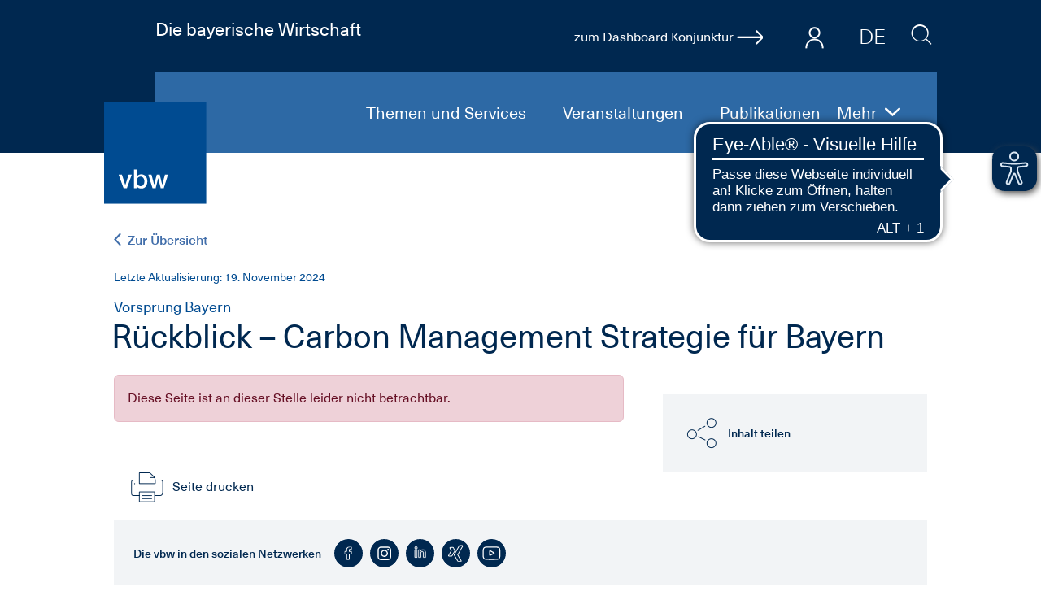

--- FILE ---
content_type: text/html;charset=UTF-8
request_url: https://www.vbw-bayern.de/vbw/Termine/Carbon-Management-Strategie-f%C3%BCr-Bayern.jsp
body_size: 7962
content:





































                                                                   


    <!DOCTYPE html> <html lang="de" xml:lang="de"> <head> <meta charset="utf-8"> <meta http-equiv="Content-Type" content="text/html; charset=utf-8" /> <meta name="viewport" content="width=device-width, initial-scale=1.0, minimum-scale=1.0, user-scalable=yes"> <meta http-equiv="Cache-control" content="NO-CACHE"> <meta name="referrer" content="origin-when-cross-origin" /> <link rel="icon" href="/Layout/layout/favicons/vbw/favicon_ico.ico"> <link rel="shortcut icon" type="image/x-icon" href="/Layout/layout/favicons/vbw/favicon_ico.ico" /> <link rel="icon" type="image/png" sizes="16x16" href="/Layout/layout/favicons/vbw/favicon_vbw_favicon_16_16.png" /> <link rel="icon" type="image/png" sizes="32x32" href="/Layout/layout/favicons/vbw/favicon_vbw_favicon_32_32.png" /> <link rel="icon" type="image/png" sizes="96x96" href="/Layout/layout/favicons/vbw/favicon_vbw_favicon_96_96.png" /> <link rel="apple-touch-icon" sizes="57x57" href="/Layout/layout/favicons/vbw/favicon_vbw_apple_touch_icon_57_57.png" /> <link rel="apple-touch-icon" sizes="60x60" href="/Layout/layout/favicons/vbw/favicon_vbw_apple_touch_icon_60_60.png" /> <link rel="apple-touch-icon" sizes="72x72" href="/Layout/layout/favicons/vbw/favicon_vbw_apple_touch_icon_72_72.png" /> <link rel="apple-touch-icon" sizes="76x76" href="/Layout/layout/favicons/vbw/favicon_vbw_apple_touch_icon_76_76.png" /> <link rel="apple-touch-icon" sizes="114x114" href="/Layout/layout/favicons/vbw/favicon_vbw_apple_touch_icon_114_114.png" /> <link rel="apple-touch-icon" sizes="120x120" href="/Layout/layout/favicons/vbw/favicon_vbw_apple_touch_icon_120_120.png" /> <link rel="apple-touch-icon" sizes="144x144" href="/Layout/layout/favicons/vbw/favicon_vbw_apple_touch_icon_144_144.png" /> <link rel="apple-touch-icon" sizes="152x152" href="/Layout/layout/favicons/vbw/favicon_vbw_apple_touch_icon_152_152.png" /> <link rel="apple-touch-icon" sizes="180x180" href="/Layout/layout/favicons/vbw/favicon_vbw_apple_touch_icon_180_180.png" /> <link rel="icon" type="image/png" sizes="192x192" href="/Layout/layout/favicons/vbw/favicon_vbw_android_chrome_192_192.png" /> <meta name="msapplication-TileColor" content="#004b91" /> <meta name="msapplication-TileImage" content="/Layout/layout/favicons/vbw/favicon_vbw_smalltile.png"> <meta name="msapplication-square70x70logo" content="/Layout/layout/favicons/vbw/favicon_vbw_smalltile.png" /> <meta name="msapplication-square150x150logo" content="/Layout/layout/favicons/vbw/favicon_vbw_mediumtile.png" /> <meta name="msapplication-wide310x150logo" content="/Layout/layout/favicons/vbw/favicon_vbw_widetile.png" /> <meta name="msapplication-square310x310logo" content="/Layout/layout/favicons/vbw/favicon_vbw_largetile.png" /> <meta name="google-site-verification" content="SQrGiqqOAcZJD0YtrVSdoEKXtTY6Lv9rguntl7YGszc" /> <title>Aktivitäten zur Carbon Management Strategie in Bayern</title> <meta name="description" content="Wir behandelten notwendige Inhalte einer Carbon Management Strategie für Bayern. Den Handlungsbedarf vor allem bei der Infrastruktur unterstreichen wir mit einer neuen Studie." /> <meta property="og:title" content="Aktivitäten zur Carbon Management Strategie in Bayern" /> <meta property="og:description" content="Wir behandelten notwendige Inhalte einer Carbon Management Strategie für Bayern. Den Handlungsbedarf vor allem bei der Infrastruktur unterstreichen wir mit einer neuen Studie." /> <meta property="og:image" content="https://www.vbw-bayern.de/Layout/img/SocialMedia/vbw_fb.jpg"/> <meta name="twitter:image" content="https://www.vbw-bayern.de/Layout/img/SocialMedia/vbw_fb.jpg" /> <meta property="og:type" content="article" /> <meta property="og:site_name" content="vbw" /> <meta property="og:url" content="https://www.vbw-bayern.de/vbw/Termine/Carbon-Management-Strategie-f%C3%BCr-Bayern.jsp" /> <meta name="twitter:card" content="summary_large_image" /> <meta name="twitter:site" content="@vbw_bayern" /> <meta name="twitter:title" content="Aktivitäten zur Carbon Management Strategie in Bayern" /> <meta name="twitter:description" content="Wir behandelten notwendige Inhalte einer Carbon Management Strategie für Bayern. Den Handlungsbedarf vor allem bei der Infrastruktur unterstreichen wir mit einer neuen Studie." /> <link rel="canonical" href="https://www.vbw-bayern.de/vbw/Themen-und-Services/Energie-Klima/Klima/Carbon-Management-Strategie-f%C3%BCr-Bayern.jsp" /> <link rel="stylesheet" href="/Layout/build/webpack2_build_portal_vbw_css_prod.css"> <!-- WEBEDIT: false --> <link rel="preconnect" href="https://cdn.eye-able.com"> <link rel="dns-prefetch" href="https://cdn.eye-able.com"> </head> <body class="portal-vbw frontend"> <a href="#main_content" class="skip-link">Zum Hauptinhalt springen</a> <style>body, html { overflow-x: hidden; }</style> <!-- HEADER --> <img class="d-none d-print-block" src="/Layout/layout/logos/vbw/vbw_logo_svg.svg" alt="Die bayerische Wirtschaft" title="Die bayerische Wirtschaft" /> <header class="header d-print-none"> <div class="header-box"> <div class="header-typo row m-0"> <div class="col-6 col-md-4 px-0 header-text"> <a class="text-white font-size-12 font-size-lg-22" title="Zurück zur Startseite" href="../index.jsp">Die bayerische Wirtschaft</a> </div> <div class="col-6 col-md-8 header-tools px-0 pt-2 pt-lg-3 d-flex justify-content-end pb-1 align-items-center pb-2 position-relative"> <a data-et-title="Dashboard Konjunktur" data-et-tags="economic_dashboard" data-et-event="click" title="Dashboard Konjunktur" href="https://dakon.vbw-bayern.de" class="text-black swiper-dakon mr-5 mt-1 text-white"> <div class="swiper-wrapper text-nowrap" id="swiper_dakon"> <div class="swiper-slide align-items-center d-flex"> <span>zum Dashboard Konjunktur</span> <span class="icon-medium icon-b-arrow ml-1 icon-strong"></span> </div> </div> </a>     <ul class="nav nav-tabs toolbar-nav-tabs flex-nowrap" id="toolbar">  <li class="nav-item align-items-start nav-item-login pointer"> <a data-backdroptarget="header" title="Login" class="nav-link icon icon-b-user icon-strong icon-medium h-100 position-relative font-size-33" id="tab_user" data-toggle="tab" data-bs-toggle="tab" data-target="#tab_user_content" data-bs-target="#tab_user_content"></a> </li>   <li class="nav-item language-switch mr-4 mt-2 d-none d-md-block font-light font-size-25"> <div class="language-switch-slide"> <a title="vbw - Die bayerische Wirtschaft" class="text-black pt-2 pl-3 pr-3 pb-1 white font-size-33" href="/vbw/External-Link/vbw-bayern.de.jsp" >DE</a> <a title="vbw - Bavarian Industry Association" class="text-black pt-2 pl-3 pr-3 pb-1 white font-size-33" href="/vbw/External-Link/vbw.com.jsp" >EN</a> </div> </li> </ul> <div class="tab-content toolbar-tab-content">  <div class="tab-pane fade toolbar-tab-pane toolbar-tab-pane-user mt-2" id="tab_user_content">   <div class="d-flex justify-content-between"> <p class="text-primary mt-1 mb-3">Bitte geben Sie Ihre Login-Daten ein</p> <span class="icon-b-close icon-strong icon-medium close pointer" data-dismiss="modal" aria-label="close"></span> </div> <form action="/do.app/app/users/login" method="post" class="mb-3"> <input placeholder="E-Mail" required="required" class="form-control-icon border mb-3" name="login" /> <input placeholder="Passwort" required="required" autocomplete="off" class="form-control-icon border mb-3" name="password" type="password" />   <button class="form-control bg-primary white mb-3" name="Login" type="submit">Login</button> <input type="hidden" id="login_ok_url" name="login_ok_url" value="/vbw/Termine/Carbon-Management-Strategie-für-Bayern.jsp?&success=true" /> <input type="hidden" id="wrong_login_url" name="wrong_login_url" value="/vbw/Termine/Carbon-Management-Strategie-für-Bayern.jsp?&success=false" /> <div class="font-size-16 d-flex"> <input type="checkbox" id="stay_loggin" name="stay_loggin" /><label for="stay_loggin"></label> <label class="ml-1 text-primary" for="stay_loggin">Angemeldet bleiben</label> </div> <a class="text-primary font-size-16 d-flex mt-3 align-items-center" href="/vbw/Mitglieder/Passwort-vergessen.jsp"> <span class="icon-medium icon-b-arrow mr-3"></span> Passwort vergessen? </a> </form> <p class="text-primary my-3">Sie haben keine Login-Daten?</p> <a class="btn btn-primary d-block p-3 white" href="/vbw/Mitglieder/index.jsp">Login-Daten beantragen</a> </div>   </div>   <form id="search_form" class="search-header " action="/vbw/Suche.jsp.is">  <label class="d-none" for="query_text">Suchbegriff/Webcode</label> <input aria-label="Suchbegriff/Webcode" class="search-header-input autocomplete query-text mb-0" id="query_text" data-form-id="#search_form" data-suggest-url="/do.app/search/search/suggestions/vbw" data-portal-value="vbw" name="queryText" type="text" placeholder="Suchbegriff/Webcode" autocomplete="false" /> <button title="Suche" type="submit" value="send" class="bg-transparent border-0 search-header-button mb-2"><span class="icon icon-search font-size-26 pt-0 pr-0"></span></button> <input type="hidden" name="co" value="3" /> <input type="hidden" id="page_size_header" name="pageSize" value="25" /> <input type="hidden" id="sort_header" name="sort" value="Score" /> </form> </div> </div> <div class="header-navi w-100 mt-2"> <a class="logo-link" title="Zurück zur Startseite" href="/vbw/index.jsp"> <img class="logo " src="/Layout/layout/logos/vbw/vbw_logo_svg.svg" alt="Zurück zur Startseite" /> </a> <nav class="desktop-navi text-right font-size-20 light d-none d-lg-block"> <div class="desktop-navi-more d-none float-right mt-3"> <div class="desktop-navi-more-button white text-left pointer">Mehr <span class="icon icon-right_small white icon-rotate-90 ml-2"></span></div> <ul class="desktop-navi-right m-0 p-0"></ul> </div> <ul class="desktop-navi-left mt-3 m-0 p-0 "> <li><a target="_self" href="/vbw/Themen-und-Services/index.jsp" title="Themen und Services"> Themen und Services </a></li> <li><a class="color" target="_self" href="/vbw/Termine/index-3.jsp" title="Veranstaltungen"> Veranstaltungen </a></li> <li><a target="_self" href="/vbw/Publikationen/index.jsp" title="Publikationen"> Publikationen </a></li> <li><a target="_self" href="/vbw/PresseCenter/index.jsp" title="PresseCenter"> PresseCenter </a></li> <li><a target="_self" href="/vbw/%C3%9Cber-uns/index.jsp" title="Über uns"> Über uns </a></li> <li><a rel="noreferrer" target="_blank" href="/vbw/Karriere/index-3.jsp" title="Karriere"> Karriere </a></li> <li><a target="_self" href="/vbw/Kontakt/index.jsp" title="Kontakt"> Kontakt </a></li> </ul> </nav> <div class="menu-button-fixed"> <a href="#" class="menu-button d-block d-lg-none" id="menu_button"> <span class="burger-icon"></span> </a> </div> </div> </div> <nav class="mobile-navi font-size-20 light"> <a href="#" class="menu-button d-block d-lg-none is-active" id="menu_button"> <span class="burger-icon"></span> </a> <div class="bg-color-z1 mobile-navi-gap"></div> <ul class="white no-style"> <li><a target="_self" href="/vbw/Themen-und-Services/index.jsp" title="Themen und Services"> <span class="text-center icon icon-themes px-2 "></span> Themen und Services </a></li> <li><a class="color" target="_self" href="/vbw/Termine/index-3.jsp" title="Veranstaltungen"> <span class="text-center icon icon-calendar px-2 "></span> Veranstaltungen </a></li> <li><a target="_self" href="/vbw/Publikationen/index.jsp" title="Publikationen"> <span class="text-center icon icon-file px-2 "></span> Publikationen </a></li> <li><a target="_self" href="/vbw/PresseCenter/index.jsp" title="PresseCenter"> <span class="text-center icon icon-press px-2 "></span> PresseCenter </a></li> <li><a target="_self" href="/vbw/%C3%9Cber-uns/index.jsp" title="Über uns"> <span class="text-center icon icon-about px-2 "></span> Über uns </a></li> <li><a rel="noreferrer" target="_blank" href="/vbw/Karriere/index-3.jsp" title="Karriere"> <span class="text-center icon icon-flags px-2 "></span> Karriere </a></li> <li><a target="_self" href="/vbw/Kontakt/index.jsp" title="Kontakt"> <span class="text-center icon icon-mail px-2 "></span> Kontakt </a></li> </ul> </nav> </header>  <!-- / HEADER -->
<div >
<!-- DETAILS --> <section id="main_content" class="article-details header-gap container-fluid mt-5 pt-md-5 "> <div class="container"> <a title="Zur Übersicht" href="/vbw/Termine/index-3.jsp" class="color-d6 strong d-print-none"> <span class="icon icon-right_small icon-rotate-180 mr-2"></span>Zur Übersicht </a> <article class="mt-3 mt-md-4"> <section class="article-content clearfix"> <div class="article-header"> <div class="d-flex flex-column flex-md-row my-3 justify-content-between"> <div class="d-flex flex-column justify-content-end"> <p class="font-size-14 color-l">Letzte Aktualisierung: 19. November 2024</p> <p class="font-size-18 color-l mb-0 article-microline">Vorsprung Bayern</p> <h1 class="hyphens-auto"> <span class="">Rückblick – Carbon Management Strategie für Bayern</span> </h1> </div>            </div> </div> <!-- ARTICLE RIGHT--> <section class="article-content-right"> <!-- SOCIAL SHARING --> <div data-content-md data-content-social-sharing data-target="social-sharing" data-bs-target="social-sharing" class="d-none d-md-block"> <!-- SOCIAL SHARING --> <section class="mt-4 d-print-none social-sharing"> <div class="pointer d-flex align-items-center" data-toggle="collapse" data-bs-toggle="collapse" data-target="#social_sharing" data-bs-target="#social_sharing"> <span class="icon-large icon-b-sharing pointer mr-2"></span> <p class="strong font-size-14 mb-0">Inhalt teilen</p> </div> <div id="social_sharing" class="collapse mt-4"> <a class="share-button btn p-0 mail" href="mailto:?subject=Rückblick – Carbon Management Strategie für Bayern&amp;body=Rückblick – Carbon Management Strategie für Bayern %0A%0A%0ADie Seite können Sie sich unter dieser Adresse anschauen: https://www.vbw-bayern.de/vbw/Termine/Carbon-Management-Strategie-f%C3%BCr-Bayern.jsp"> <img src="../../Layout/layout/icons/social/email_social.svg.svg" alt="E-Mail" /> </a> <a data-et-title="Socialmedia Share facebook (16572435)" data-et-tags="Button" data-et-event="click" class="share-button btn p-0" href="https://www.facebook.com/sharer/sharer.php?u=https://www.vbw-bayern.de/vbw/Termine/Carbon-Management-Strategie-f%C3%BCr-Bayern.jsp" target="_blank" alt="Facebook"> <img src="/Layout/layout/icons/social/facebook_social.svg.svg" alt="Facebook" /> </a> <a data-et-title="Socialmedia Share linkedin (16572435)" data-et-tags="Button" data-et-event="click" class="share-button btn p-0" href="https://www.linkedin.com/shareArticle?url=https://www.vbw-bayern.de/vbw/Termine/Carbon-Management-Strategie-f%C3%BCr-Bayern.jsp" target="_blank" alt="LinkedIn"> <img src="/Layout/layout/icons/social/linkedin_social.svg.svg" alt="LinkedIn" /> </a> <a data-et-title="Socialmedia Share xing (16572435)" data-et-tags="Button" data-et-event="click" class="share-button btn p-0" href="https://www.xing.com/spi/shares/new?url=https://www.vbw-bayern.de/vbw/Termine/Carbon-Management-Strategie-f%C3%BCr-Bayern.jsp" target="_blank" alt="XING"> <img src="/Layout/layout/icons/social/xing_social.svg.svg" alt="XING" /> </a> </div> </section> <!-- / SOCIAL SHARING --> </div> <!-- / SOCIAL SHARING --> </section> <!-- / ARTICLE RIGHT--> <section class="article-content-text-cols hyphens-auto"> <div class="alert alert-danger"> Diese Seite ist an dieser Stelle leider nicht betrachtbar. </div> </section> <!-- SERIE INFOS (FOOTER)--> <div class="mt-4 d-md-none" data-content-sm data-content-events-serie data-target="events-serie" data-bs-target="events-serie"></div> <!-- / SERIE INFOS (FOOTER)--> <a class="d-inline-flex align-items-center d-print-none mt-4 p-3" title="Seite drucken" data-et-title="Print Button(16572435)" data-et-tags="Button" data-et-event="click" href="javascript: window.print();"> <span class="icon icon-b-print icon-large mr-2"></span> Seite drucken </a> </section> </article> <!-- CONTACT INFOS (FOOTER)--> <div class="contact-infos-no-width mt-4 d-lg-none" data-content-md data-content-contact data-target="contact" data-bs-target="contact"></div> <!-- / CONTACT INFOS (FOOTER)--> <!-- SOCIAL SHARING (FOOTER)--> <div data-content-sm data-content-social-sharing data-target="social-sharing" data-bs-target="social-sharing" class="d-md-none"></div> <!-- / SOCIAL SHARING (FOOTER)--> <section class="social-sharing d-print-none d-md-flex align-items-center"> <p class="mb-md-0 strong mr-3 font-size-14"> Die vbw in den sozialen Netzwerken </p> <div> <a data-et-title="Socialmedia Link facebook (16572435)" data-et-tags="Button" data-et-event="click" alt="Facebook" href="https://www.facebook.com/vbwbayern" target="_blank" > <img src="/Layout/layout/icons/social/facebook_social.svg.svg" alt="Facebook" /> </a> <a data-et-title="Socialmedia Link instagram (16572435)" data-et-tags="Button" data-et-event="click" alt="Instagram" href="https://www.instagram.com/vbw_bayern" target="_blank" > <img src="/Layout/layout/icons/social/instagram_social.svg.svg" alt="Instagram" /> </a> <a data-et-title="Socialmedia Link linkedin (16572435)" data-et-tags="Button" data-et-event="click" alt="LinkedIn" href="https://www.linkedin.com/company/vbw-bayern" target="_blank" > <img src="/Layout/layout/icons/social/linkedin_social.svg.svg" alt="LinkedIn" /> </a> <a data-et-title="Socialmedia Link xing (16572435)" data-et-tags="Button" data-et-event="click" alt="XING" href="https://www.xing.com/pages/baymevbm-diebayerischenmetall-undelektro-arbeitgeber" target="_blank" > <img src="/Layout/layout/icons/social/xing_social.svg.svg" alt="XING" /> </a> <a data-et-title="Socialmedia Link youtube (16572435)" data-et-tags="Button" data-et-event="click" alt="YouTube" href="https://www.youtube.com/channel/UCEupNRcFPRbmCrMan9SyjOQ" target="_blank" > <img src="/Layout/layout/icons/social/youtube_social.svg.svg" alt="YouTube" /> </a> </div> </section> </div> </section> <!-- // DETAILS --> <section class="article-navigator container-fluid p-5"> <div class="row justify-content-md-center color-d6"> <a title="Zur Übersicht" href="/vbw/Termine/index-3.jsp" class="col-md-auto order-12 order-md-0 mt-4 mt-md-0 d-print-none"> <img alt="Zur Übersicht" src="../../Layout/layout/icons/quad.svg.svg" class="mr-2" /> Zur Übersicht </a> </div> </section>
</div>
<footer class="d-print-none"> <div class="container d-md-flex justify-content-between"> <ul class="footer-navi"> <li> <span class="link"> © vbw 2026 </span> </li> <li> <a class="link hover-line-bottom-full" href="/vbw/Impressum/index.jsp">Impressum</a> </li> <li> <a class="link hover-line-bottom-full" href="/vbw/Datenschutz/Datenschutz.jsp">Datenschutz</a> </li> <li> <a class="link hover-line-bottom-full" href="/vbw/Kontakt/index.jsp">Kontakt</a> </li> <li class="hidden-id text-primary"> 16572435 </li> </ul> <script defer src="https://cdn.eye-able.com/configs/www.vbw-bayern.de.js"></script> <script defer src="https://cdn.eye-able.com/public/js/eyeAble.js"></script>  <div class="ml-0 ml-md-auto"> <a rel="noreferrer" target="_blank" href="https://www.baymevbm.de"> Siehe auch: <span class="bayme_vbm-quad bold">bayme vbm</span> </a> </div> </div> </footer> <div class="to-top d-print-none"> <button title="nach oben" id="top" class="border-0 bg-transparent"> <span class="icon-arrow icon-rotate-270 icon-medium"></span> </button> </div> <!-- GLOBAL FOR BOTH PORTALS -->     <script type="text/javascript" src="/Layout/build/webpack2_build_portal_vbw_js_prod.js?rev=96771990"></script> <script type="text/javascript" src="/Layout/build/webpack2_build_runtime_js_prod-3.js"></script>     <script type="text/javascript"> $.getJSON( "https://dakon.vbw-bayern.de/extern", function( json ) { $.each(json.data, function( index, item ) { var swiper = $('#swiper_dakon'); if( item.value != null ){ var div = $('<div class="swiper-slide text-right">' +item.title+ '<span class="ml-2 text-' +item.color+ '">' +item.value+ '</span></div> '); div.prependTo(swiper); } }); var dakon = new Swiper ('.swiper-dakon', { direction: 'vertical', effect: 'slide', slidesPerView: 1, loop: true, height: 30, autoplay: { delay: 5000, reverseDirection: false, disableOnInteraction: false, }, }); }); </script>  <script type="text/javascript"> $(document).ready(function (event) { $('#tab_logged').on('shown.bs.tab', function (e) { $('#nav-tabContent > div:not(:first-child)').removeClass('show active'); $('#tab_profile').tab('show'); });   }); </script>  <script type="text/javascript"> $( document ).ready(function() { var backDrop = $('<div class="modal-backdrop show toolbar-modal-backdrop"></div>'); $('.toolbar-nav-tabs .nav-link').on('click', function(){ backDrop.remove(); backDrop.appendTo(document.body); }); $('body').on('click', '.toolbar-tab-content .close, .toolbar-modal-backdrop', function(){ $('.toolbar-nav-tabs .nav-link.active, .toolbar-tab-pane.active').removeClass('active'); backDrop.remove(); }); }); </script>  <script type="text/javascript"> $(document).on('eyeable:event', function(e) { if( _etracker != "undefined" ){ _etracker.sendEvent(new et_ClickEvent('Eye Able Event', e.detail)); } }); </script>  <script type="text/javascript"> $(document).on( "click", "[data-et-event=click]", function(event){ var ele = $(this); var title = ele.data("etTitle"); var tags = ele.data("etTags"); _etracker.sendEvent(new et_ClickEvent(title, tags)); } ); $(document).on( "click", "[data-et-event=download]", function(event){ var ele = $(this); var path = ele.data("etPath"); var type = ele.data("etType"); var kind = ele.data("etKind"); _etracker.sendEvent(new et_DownloadEvent(path, type, kind, 'download')); } ); </script>   <!-- imported from /vbw/Termine/Carbon-Management-Strategie-f%C3%BCr-Bayern.jsp with  --> <!-- imported ../Tools/Privacy-Cookie.jsp --> <!-- skipCC false --> <!-- portal name vbw -->                                                              <script type="text/javascript"> var setChecked = function( cb , checked ){ if( checked ) { cb.setAttribute('checked','checked'); } else { cb.removeAttribute('checked'); } cb.checked = checked; }; </script>                          <link rel="stylesheet" type="text/css" href="https://www.vbw-bayern.de/Layout/js/cookieconsent/cookieconsent_css.css?rel=20.01.2026" /> <script src="https://www.vbw-bayern.de/Layout/js/cookieconsent/cookieconsent_js.js?rel=20.01.2026"></script>   <script> if(typeof _etracker !== 'undefined'){ var domain = document.location.host.replace("www.", ""); var cookieET = window.cookieconsent.utils.getCookie('cookieconsent_etracker_tracking'); if( cookieET == "true" ){ _etracker.enableCookies(domain); console.log("etracker.enableCookies"); } else { _etracker.disableCookies(domain); console.log("etracker.disableCookies"); } } var skipCC = false || false; if( ! /bot|google|baidu|bing|msn|duckduckbot|teoma|slurp|yandex/i.test(navigator.userAgent) && !skipCC ){ window.addEventListener("load", function(){ window.cookieconsent.initialise({ "layout": "basic-header-checkboxes", layouts: { 'basic-header-checkboxes': '{{header}}{{message}}{{link}}{{checkboxes}}{{compliance}}' }, "cookie": { "name": "cookie_enabled", "secure" : true, "expiryDays" : 90 }, "palette": { "popup": { "text": "#000", "background": "#fff" }, "button": { "text": "#fff", "background": "#004b91" }, "header": { "text": "#fff", "background": "#004b91" } }, "elements": { "checkboxes": '<div class="cc-checkboxes">{{checkboxes}}</div>', "header": '<div class="cc-header">{{header}}</div>', "message": '<div class="cc-message">{{message}}</div>', "link": '<div class="cc-link">{{link_pretext}} <span><img alt="Datenschutzerklärung" aria-label="Datenschutzerklärung" src="https://www.vbw-bayern.de/Layout/img/portal/icons/arrow_black_icon.svg" /> <a aria-label="Datenschutzerklärung" tabindex="0" href="{{href}}" target="_blank">{{link}}</a></span><br /></div>' }, "content": { "header": "Cookie-Einstellungen", "message": "<p>Um unser WebPortal optimal auf Ihre Bedürfnisse anzupassen, verwenden wir Cookies. Dazu zählen Cookies, die für den Betrieb der Website erforderlich sind, sowie solche, die zu Statistikzwecken oder zur Anzeige externer Inhalte genutzt werden.</p> <p>Bitte beachten Sie, dass Ihnen auf Basis Ihrer Einstellungen eventuell nicht alle Funktionalitäten auf unserem WebPortal zur Verfügung stehen.</p>", "dismiss": '<img alt="Einstellungen speichern und bestätigen" aria-label="Einstellungen speichern und bestätigen" height="9" src="https://www.vbw-bayern.de/Layout/img/portal/icons/arrow_icon-2.svg" />Einstellungen speichern und bestätigen', "link_pretext": "Weitere Informationen und die Möglichkeit zum Widerruf finden Sie in unserer", "link": "Datenschutzerklärung", "href": "/vbw/Datenschutz/index.jsp", "checkboxes": '<div class="cc-checkboxes-title"><b>Für folgende Cookies benötigen wir gemäß DSGVO Ihre Einwilligung</b></div>'+ '<div class="cc-checkboxes-text"></div>'+  '<div class="cc-checkbox p-2 rounded-5 cc-checkbox-podigee_podcast"><input ' + ( window.cookieconsent.utils.getCookie( 'cookieconsent_podigee_podcast' ) == 'true' ? 'checked="checked"': '' ) + ' data-cc="cookieconsent_podigee_podcast" class="cc-cb float-left" type="checkbox" name="podigee_podcast" aria-label="podigee_podcast" id="podigee_podcast" /> <label for="podigee_podcast"> <span>Podcasts (Podigee – Cookie-Einsatz, Übertragung der IP–Adresse an Podigee)</span> </label> </div>'+   '<div class="cc-checkbox p-2 rounded-5 cc-checkbox-vimeo_video"><input ' + ( window.cookieconsent.utils.getCookie( 'cookieconsent_vimeo_video' ) == 'true' ? 'checked="checked"': '' ) + ' data-cc="cookieconsent_vimeo_video" class="cc-cb float-left" type="checkbox" name="vimeo_video" aria-label="vimeo_video" id="vimeo_video" /> <label for="vimeo_video"> <span><b>Videoinhalte</b> (Vimeo – Cookie-Einsatz, Übertragung der IP–Adresse an Vimeo)</span> </label> </div>'+   '<div class="cc-checkbox cc-checkbox-all p-2 rounded-5" style="background: #e5edf4;"><input aria-label="all" class="cc-cb-all" type="checkbox" name="all" id="cc-all" /> <label for="cc-all"> <span>Alle Dienste zulassen</span> </label> </div>'+  '' }, onPopupOpen: function() { var cccb = window.cookieconsent.utils.find(".cc-cb"); var cccb_all = window.cookieconsent.utils.find(".cc-cb-all"); window.cookieconsent.utils.each(cccb, function(ele){ window.cookieconsent.utils.addEvent(ele, 'click', function(event){ var cccb_checked = window.cookieconsent.utils.find('.cc-cb:checked'); if( cccb.length == cccb_checked.length ){ window.cookieconsent.utils.each(cccb_all, function( cb ){ setChecked( cb, true ) } ); } else { window.cookieconsent.utils.each(cccb_all, function( cb ){ setChecked( cb, false ) } ); } }); } ); window.cookieconsent.utils.each(cccb_all, function(ele){ window.cookieconsent.utils.addEvent(ele, 'click', function(event){ if( ele.checked ){ window.cookieconsent.utils.each(cccb, function( cb ){ setChecked( cb, true ) } ); } else { window.cookieconsent.utils.each(cccb, function( cb ){ setChecked( cb, false ) } ); } }); } ); logger.info(this.trigger); if( this.trigger != null && $(this.trigger).hasClass("cookieconsent-video") ){ $('.cc-checkbox-vimeo_video').addClass("bg-yellow"); } if( this.trigger != null && $(this.trigger).hasClass("cookieconsent-podcast") ){ $('.cc-checkbox-podigee_podcast').addClass("bg-yellow"); } }, onPopupClose: function() { var cc = this; var cccb = window.cookieconsent.utils.find(".cc-cb"); window.cookieconsent.utils.each(cccb, function(ele){ if( ele.checked ){ var cookiename = ele.getAttribute("data-cc"); var options = cc.options.cookie; window.cookieconsent.utils.setCookie(cookiename, true, options.expiryDays, options.domain, options.path, options.secure); } } ); location.reload(true); }, onInitialise: function (status) { } }, function (popup) { cookieconsentPopup = popup; }, function (err) { }); window.cookieconsent.utils.each(window.cookieconsent.utils.find(".cookieconsent-podigee-podcast"), function(ele){ window.cookieconsent.utils.addEvent(ele, 'click', function( event ){ var options = cookieconsentPopup.options.cookie; var url = window.location.pathname; window.cookieconsent.utils.setCookie("cookieconsent_podigee_podcast", true, options.expiryDays, options.domain, url, options.secure); var params = ele.getAttribute('data-params'); if( params ){ if (url.indexOf('?') > -1){ url += '&'+params }else{ url += '?'+params } } location.reload(true); }); } ); window.cookieconsent.utils.each(window.cookieconsent.utils.find(".cookieconsent-vimeo-video"), function(ele){ window.cookieconsent.utils.addEvent(ele, 'click', function( event ){ var options = cookieconsentPopup.options.cookie; var url = window.location.pathname; window.cookieconsent.utils.setCookie("cookieconsent_vimeo_video", true, options.expiryDays, options.domain, url, options.secure); var params = ele.getAttribute('data-params'); if( params ){ if (url.indexOf('?') > -1){ url += '&'+params }else{ url += '?'+params } } location.reload(true); }); } ); window.cookieconsent.utils.each(window.cookieconsent.utils.find(".cookieconsent-open"), function(ele){ window.cookieconsent.utils.addEvent(ele, 'click', function( event ){ cookieconsentPopup.open(null, ele); }); } ); }); } </script>     <style> .cc-banner.cc-bottom { bottom: 36px; } </style>     <!-- uid: carbon_management_strategie_fuer_bayern etracker: true -->  <!-- Copyright (c) 2000-2022 etracker GmbH. All rights reserved. --> <!-- This material may not be reproduced, displayed, modified or distributed --> <!-- without the express prior written permission of the copyright holder. --> <!-- etracker tracklet 5.0 --> <script type="text/javascript">  var et_pagename = "Carbon Management Strategie für Bayern (16572435)";   var et_url = 'https%3A%2F%2Fwww.vbw-bayern.de%2Fvbw%2FTermine%2FCarbon-Management-Strategie-f%25C3%25BCr-Bayern.jsp';         var et_areas = 'Veranstaltungen';      </script> <script id="_etLoader" type="text/javascript" charset="UTF-8" data-cookie-lifetime="24" data-block-cookies="true" data-secure-code="DSETxg" src="https://code.etracker.com/code/e.js"></script> <!-- etracker tracklet 5.0 end -->   
 
 </body> </html>












--- FILE ---
content_type: image/svg+xml
request_url: https://www.vbw-bayern.de/Layout/layout/icons/social/email_social.svg.svg
body_size: 529
content:
<svg height="40" viewBox="0 0 40 40" width="40" xmlns="http://www.w3.org/2000/svg"><g transform="translate(-1289.999 -1483)"><circle cx="1309.999" cy="1503" fill="#022a52" r="20"/><path d="m21.7 101.556a1.114 1.114 0 0 0 -1.112-1.111h0l-19.475.027a1.112 1.112 0 0 0 -1.113 1.114l.015 10.943a1.112 1.112 0 0 0 1.112 1.111h0l19.475-.027a1.114 1.114 0 0 0 1.111-1.114zm-2.334 0-8.507 5.914-8.524-5.891zm-4.91 7.03 5.044 3.914-17.3.024 5.076-3.937a.556.556 0 1 0 -.682-.879l-5.467 4.24-.014-9.859 9.43 6.517a.556.556 0 0 0  .634 0l9.411-6.542.014 9.884-5.465-4.238a.556.556 0 0 0 -.682.879z" fill="#fff" transform="translate(1299.143 1395.99)"/></g></svg>